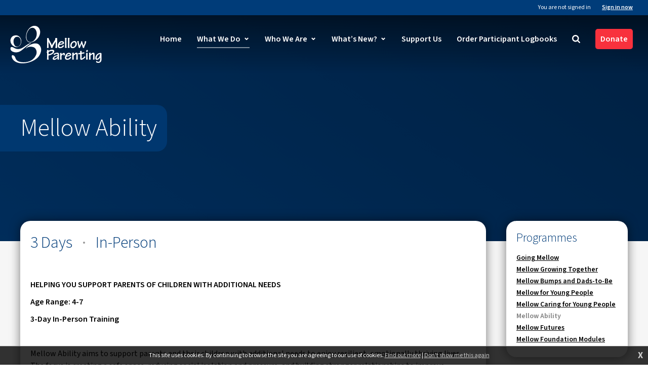

--- FILE ---
content_type: text/html; charset=UTF-8
request_url: https://www.mellowparenting.org/programmes/mellow-ability-4/
body_size: 3707
content:
<!DOCTYPE html>
<html>
<head>
<title>Mellow Ability | Training for Professionals | Mellow Parenting</title>
<meta http-equiv="Content-Type" content="text/html; charset=utf-8">
<meta name="viewport" content="width=device-width, initial-scale=1.0, maximum-scale=1.0">
<base href="https://www.mellowparenting.org/">
<link rel="preconnect" href="https://fonts.googleapis.com">
<link rel="preconnect" href="https://fonts.gstatic.com" crossorigin>
<link href="https://fonts.googleapis.com/css2?family=Source+Sans+3:ital,wght@0,200..900;1,200..900&amp;display=swap" rel="stylesheet">
<link rel="stylesheet" type="text/css" href="templates/mellow.max.css?1110">
<link rel="image_src" href="https://www.mellowparenting.org/siteimages/courses/resized/mellow-ability-ingredients-500.png">

<meta name="description" content="Mellow Ability helps you support parents of children with additional needs.">
<meta property="og:site_name" content="Mellow Parenting"><meta property="og:title" content="Training for Professionals | Mellow Ability"><meta property="og:image" content="https://www.mellowparenting.org/siteimages/courses/mellow-ability-ingredients.png"><meta property="og:description" content="Mellow Ability helps you support parents of children with additional needs.">
<!-- Google tag (gtag.js) -->
<script async src="https://www.googletagmanager.com/gtag/js?id=G-RTXGYMGZE2"></script>
<script>
  window.dataLayer = window.dataLayer || [];
  function gtag(){dataLayer.push(arguments);}
  gtag('js', new Date());

  gtag('config', 'G-RTXGYMGZE2');
</script>
</head>
<body onload="" class="page-content pf-programmes ">
<!--sphider_noindex-->
<div class="skipto"><a href="/programmes/mellow-ability-4/#menu" tabindex="0">Skip to menu</a>
<a href="/programmes/mellow-ability-4/#contentstart" tabindex="0">Skip to content</a></div>
<div id="msgwrap"><div id="msgbar" onclick="hidebar();" title="Click to close"><span id="message"></span></div></div>
<div id="topbar"><div id="topcont"></div></div>

<div class="topbar">You are not signed in <span class="divider"> </span><a href="account/">Sign in now</a></div>
<header>
<a href="./" class="logo"><span class="textlabel">Mellow Parenting</span></a>
<div id="menubutton"><div class="rowbar rowtop"></div><div class="rowbar"></div><div class="rowbar"></div><div class="rowbar rowbottom"></div></div>
<nav id="menu"><ul class="fl_menu fl_menucount8"><li id="menu_i_"><a href="./"><span class="menuwrap">Home</span></a></li><li id="menu_c_what-we-do" class="curparent"><a href="what-we-do/"><span class="menuwrap">What We Do</span></a><ul class="subcur"><li id="menu_c_programmes_1" class="current"><a href="programmes/"><span class="menuwrap">Training for Professionals</span></a></li><li id="menu_c_reflective-consultation_1"><a href="reflective-consultation/"><span class="menuwrap">Reflective Coaching &amp; Accreditation</span></a></li><li id="menu_c_international_1"><a href="international/"><span class="menuwrap">Around the World</span></a></li><li id="menu_c_mellow-events_1"><a href="mellow-events/"><span class="menuwrap">Mellow Events</span></a></li></ul></li><li id="menu_c_about"><a href="about/"><span class="menuwrap">Who We Are</span></a><ul><li id="menu_c_about-purpose_1"><a href="about-purpose/"><span class="menuwrap">Our Purpose</span></a></li><li id="menu_c_about-funders_1"><a href="about-funders/"><span class="menuwrap">Funders and Supporters</span></a></li><li id="menu_c_about-alliances_1"><a href="about-alliances/"><span class="menuwrap">Memberships and Alliances</span></a></li><li id="menu_c_about-team_1"><a href="about-team/"><span class="menuwrap">Meet the Mellow Team</span></a><ul><li id="menu_c_fair-work-first-policy_2"><a href="fair-work-first-policy/"><span class="menuwrap">Fair Work First Policy Statement</span></a></li></ul></li><li id="menu_c_about-board_1"><a href="about-board/"><span class="menuwrap">The Board</span></a></li><li id="menu_c_about-trainers_1"><a href="about-trainers/"><span class="menuwrap">Mellow Trainers</span></a></li><li id="menu_c_contact_1"><a href="contact/"><span class="menuwrap">Contact</span></a></li></ul></li><li id="menu_c_news-main"><a href="news-main/"><span class="menuwrap">What’s New?</span></a><ul><li id="menu_c_news_1"><a href="news/"><span class="menuwrap">Updates</span></a><ul><li id="menu_b_news_2"><a href="blogs/news/"><span class="menuwrap">Updates</span></a></li></ul></li><li id="menu_c_articles-stories_1"><a href="articles-stories/"><span class="menuwrap">Stories</span></a><ul><li id="menu_b_articles-stories_2"><a href="blogs/articles-stories/"><span class="menuwrap">Stories</span></a></li></ul></li><li id="menu_c_results_1"><a href="results/"><span class="menuwrap">Results</span></a></li><li id="menu_b_podcast_1"><a href="podcast/"><span class="menuwrap">Mellow Pod</span></a></li><li id="menu_c_about-newsletter_1"><a href="about-newsletter/"><span class="menuwrap">Monthly Newsletter</span></a></li></ul></li><li id="menu_c_about-support"><a href="about-support/"><span class="menuwrap">Support Us</span></a></li><li id="menu_c_programmes-logbooks"><a href="programmes-logbooks/"><span class="menuwrap">Order Participant Logbooks</span></a></li><li id="menu_c_search"><a href="search/"><span class="menuwrap">Search</span></a></li><li id="menu_e_37"><a href="https://checkout.justgiving.com/2imzl88jw2" target="_blank"><span class="menuwrap">Donate</span></a></li></ul></nav>
</header>
<div id="menubg"></div>
<!--/sphider_noindex-->
<div id="imgfade" class="hasfades" data-interval="5000" data-delay="0"><span class="wrapper"><span class="intro"><h1>Mellow Ability</h1></span></span></div>

<main id="contentstart"><div class="wrapper"><div class="lhs">
<div><h2>3 Days<span class="coursedivider bigdivider">•</span>In-Person</h2><p> </p>
<p><strong>HELPING YOU SUPPORT PARENTS OF CHILDREN WITH ADDITIONAL NEEDS</strong></p>
<p><strong>Age Range: 4-7</strong></p>
<p><strong>3-Day In-Person Training</strong></p>
<p><strong> </strong></p>
<p>Mellow Ability aims to support parents and their children with additional needs to enjoy resilient, emotionally thriving lives. The focus is creating a safe space, reducing social isolation and pressure, and building stronger relationships to improve children’s development.</p>
<p><a target="_blank" href="file-download/55/mellow-ability-service-leaflet.pdf" class="button">DOWNLOAD PROGRAMME LEAFLET</a></p>
<p> </p>
<p><strong>Who Can Deliver?</strong></p>
<p>Schools and services supporting parents and children within the community and have the resources to deliver an intensive 14-session group-based intervention. Mellow Ability is designed to support parents and their children with additional needs to enjoy resilient, emotionally thriving lives.</p>
<p>Practitioners will also be able to access Mellow’s Reflective Consultation and Evaluation Support to obtain Accreditation.</p>
<p> </p>
<p><strong>The Programme</strong></p>
<ul>
<li>Intensive Training to Deliver 14 Sessions</li>
<li>Group-Based Delivery</li>
<li>Building Healthy Relationships within a Safe Space for Children with Additional Needs</li>
<li>Focusing on the Early Transition to School</li>
</ul>
<p> </p>
<p><img class="cms_inplace" src="siteimages/courses/resized/mellow-ability-ingredients-500.png" alt="Mellow Ability Ingredients" width="500" srcset="siteimages/courses/resized/mellow-ability-ingredients-500.png 500w, siteimages/courses/resized/mellow-ability-ingredients-500@2x.png 1000w" sizes="100vw"></p>
<p> </p>
<p><strong>Training Outcomes</strong></p>
<ul>
<li>Coaching in Mellow’s Approach to Group Work</li>
<li>Learning from Peers Working with Families Impacted by Disability</li>
<li>Understanding Mellow Ability</li>
<li>Reinforcing Strength-Based Video Feedback Skills</li>
</ul>
<p> </p>
<p><strong>Participants’ Learning Outcomes</strong></p>
<ul>
<li>Sharing Experiences and Creating Bonds with Peers</li>
<li>Understanding Our Children as They Are</li>
<li>Building Hope and Promoting Proactivity</li>
<li>Shaping Our Children’s Future and Decreasing Social Isolation</li>
<li>Improved Parent-Child Relationship</li>
<li>Improved Responsive Caregiving</li>
</ul><h3>Book for this programme</h3><form method="post" action="programmes/mellow-ability-4/"><select name="dateid"><option value="0">--- Please choose a date ---</option><option value="71">February 24, 2026 – February 26, 2026,  - £1,375.00 per person</option></select><input type="submit" class="formsub" value="Continue"></form><p>If these dates are not suitable, <a href="contact/">get in touch</a>.</p></div><div class="fl_rsslinks"></div></div><div class="rhs"><div class="rhsbox boxsection"><h4>Programmes</h4><ul><li><a href="programmes/going-mellow-1/" class="course">Going Mellow</a></li><li><a href="programmes/mellow-growing-together-10/" class="course">Mellow Growing Together</a></li><li><a href="programmes/mellow-bumps-and-dads-to-be-2/" class="course">Mellow Bumps and Dads-to-Be</a></li><li><a href="programmes/mellow-for-young-people-6/" class="course">Mellow for Young People</a></li><li><a href="programmes/mellow-caring-for-young-people-11/" class="course">Mellow Caring for Young People</a></li><li class="current"><a href="programmes/mellow-ability-4/" class="course">Mellow Ability</a></li><li><a href="programmes/mellow-futures-5/" class="course">Mellow Futures</a></li><li><a href="programmes/mellow-foundation-modules-7/" class="course">Mellow Foundation Modules</a></li></ul></div><div class="rhsbox"><h4>Find Out More</h4>
<p><a target="_blank" href="https://www.mellowparenting.org/file-download/57/about-mellow.pdf" class="button">ABOUT MELLOW</a></p>
<p><a target="_blank" href="https://www.mellowparenting.org/file-download/56/our-programmes.pdf" class="button">OUR PROGRAMMES</a></p></div><div class="rhsbox"><h4>Order Participants’ Logbooks</h4>
<p><a href="programmes-logbooks/" class="button">ORDER FORM</a></p></div></div></div></main>
<!--sphider_noindex-->
<footer>
<p><a href="privacy/">Privacy Policy</a><span class="divider"> • </span><a href="cookies/">Cookies Policy</a><span class="divider"> • </span><a href="accounts/">Annual Accounts</a></p>
<p>Mellow Parenting, Unit 4, 6 Harmony Row, Glasgow G51 3BA</p>
<p>Telephone +44 (0)141 445 6066<span class="divider"> • </span>Email <a href="mailto:enquiries@mellowparenting.org">enquiries@mellowparenting.org</a></p>
<p> </p>
<p>© 2025 Mellow Parenting</p>
<p>Mellow Parenting Limited, registered in Scotland, no SC349127</p>
<p>Scottish Charitable Registration SC037384</p>
<p><a href="https://www.fuzzylime.co.uk/" target="_blank">Responsive website design and development by fuzzylime</a></p>
</footer>
<img src="gfx/fl_loading.svg" alt="Loading" id="fl_loading">
<div id="searchscreen"><div id="searchclose"></div><form method="get" action="search/" id="searchbox"><input type="text" id="searchtext" class="st" name="q" placeholder="Search this site …"><input type="submit" class="sg" value=""></form></div>
<script>function doextra(){Asset.javascript('scripting/mellow.js');}</script><script async src="https://www.mellowparenting.org/scripting/mootools.js?0626"></script><script>function showmsg(m){setTimeout(function(){showmsg(m)},500)}function chkmooready(){if(window.MooTools)doready(); else setTimeout(chkmooready,100)}chkmooready();function doready(){Asset.javascript('https://www.mellowparenting.org/scripting/cmsplus_frontend.js?0308');if(typeof doextra=='function'){function chkcmsready(){if(typeof showmorecookieinfo == 'function')doextra();else setTimeout(chkcmsready,100)}chkcmsready()}}</script><script src="https://challenges.cloudflare.com/turnstile/v0/api.js" async defer></script>

<!--/sphider_noindex-->
<div id="cookieinfo"></div>
</body>
</html>


--- FILE ---
content_type: text/css
request_url: https://www.mellowparenting.org/templates/mellow.max.css?1110
body_size: 6712
content:
body{margin:0;padding:0;}
img{border:0;}
.fl_menu{list-style:none;margin:0;padding:0;}
.cms_imgleft{margin:3px 5px 5px 0;float:left;border:1px solid #000;}
.cms_imgright{margin:3px 0 5px 5px;float:right;border:1px solid #000;}
h1{margin:0;font-size:28pt;line-height:30pt;}
h2{font-size:20pt;line-height:24pt;}
h2, h3{margin:0 0 5px 0;}
.clear{clear:both;}
.gallthumbnail{float:left;border:2px solid #666;margin-right:5px;margin-bottom:5px;}
.fl_blogpostavatar{float:right;border:2px solid #666;margin:0 0 5px 5px;}
.fl_commentavatar{float:left;border:2px solid #666;margin:0 5px 0 0;}
.fl_commentname{display:block;margin-left:80px;text-transform:uppercase;margin-bottom:5px;font-size:8pt;}
.fl_commentmessage{display:block;margin-left:80px;}
.fl_gtname{display:block;text-transform:uppercase;margin-bottom:5px;font-size:8pt;}
.fl_gtmessage{display:block;}
.fl_blogpost1, .fl_blogpost2{border-bottom:1px solid #eee;padding-bottom:5px;margin-bottom:5px;}
.fl_postinfo{text-transform:uppercase;margin:-10px 0 5px;font-size:10px;}
.fl_blogfooter{clear:both;}
.fl_comment1{display:block;padding:5px;margin-top:5px;}
.fl_comment2{display:block;padding:5px;background-color:#eee;margin-top:5px;}
.fl_commclear{display:block;clear:both;}
#fl_commsbox, #fl_tracksbox{clear:both;padding-top:15px;}
.fl_bigpic{border:2px solid #666;}
.fl_bigcaption{margin-top:10px;}
.fl_rssentry{clear:both;}
.fl_rssimg{float:right;display:block;border:2px solid #666;margin:0 0 5px 5px;}
.fl_rsstitle{font-size:18pt;line-height:24pt;font-weight:bold;}
.fl_rssby{text-transform:uppercase;margin-bottom:5px;font-size:8pt;}
.fl_gallpreview1{margin-bottom:10px;padding:5px;clear:both;}
.fl_gallpreview2{margin-bottom:10px;background-color:#eee;padding:5px;clear:both;}
.fl_gallpreview1 img, .fl_gallpreview2 img{float:left;border:2px solid #666;}
.fl_galllink, .fl_galltext{display:block;margin-left:110px;}
td.fl_label{display:block;width:100px;}
.fl_mailform textarea{width:400px;height:200px;}
.fl_votebar{background-color:#fff;height:10px;}
input.fl_regform{width:100px;}
.fl_postingform{display:none;}
.fl_postingform textarea{height:100px;}
.fl_rsslinks{display:none;}
.fl_rating{float:right;text-align:right;}
#msgwrap{position:fixed;top:150px;left:50%;text-align:center;z-index:99;}
#msgbar{position:relative;color:#fff;border-width:3px;border-style:solid;padding:15px;font-size:28px;line-height:40px;width:300px;left:-168px;display:none;font-family:"Lucida Sans","Lucida Grande", Lucida, Tahoma, Verdana, Arial, Helvetica, sans-serif;cursor:default;}
#msgbar a{color:#fff;}
#topbar{display:none;position:fixed;z-index:99;background-color:#4ad;color:#fff;top:0;left:0;width:100%;font-size:12px;border-bottom:3px solid #079;text-align:center;}
#topbar a{color:#fff;}
#topcont{padding:10px;}
input, textarea{border:1px solid;padding:3px;background-color:#fff;border-color:#000;font-family:Verdana, Arial, Helvetica, sans-serif;font-size:12px;}
textarea{width:300px;height:150px;}
input:hover, input:focus, textarea:hover, textarea:focus{background-color:#eee;}
.fl_later{float:left;}
.fl_earlier{float:right;}
.flmsg_alert{background-color:#4ad;border-color:#079;}
.flmsg_error{background-color:#900;border-color:#600;}
.flmsg_success{background-color:#096;border-color:#066;}
.flmsg_generic{background-color:#666;border-color:#999;}
#fl_commsbox{margin:5px;padding:5px;border:1px dotted #333;background-color:#eee;}
#fl_gallwrap{position:fixed;top:0;left:0;margin:0;padding:0;width:100%;height:100%;display:none;font:11px Arial, Helvetica, sans-serif;line-height:20px;color:#333;text-align:left;}
#fl_gallcover{position:fixed;width:100%;height:100%;top:0;left:0;margin:0;padding:0;background-color:#000;opacity:0.8;filter:alpha(opacity=80);}
#fl_gallbox{position:relative;top:5%;margin:0 auto;background-color:#fff;padding:10px;width:100px;height:100px;}
#fl_gallpic{display:block;margin:0 auto;position:relative;top:35%;}
#fl_gallbelowpic{clear:both;display:none;padding:5px 10px 10px;margin:0 -10px;background-color:#fff;overflow:hidden;}
#fl_gallwrap a{color:#666;text-decoration:none;}
#fl_gallwrap a:hover{color:#444;}
#fl_gallprevnext{background:url('../scripting/blank.gif');position:relative;}
#fl_gallprev{position:absolute;z-index:50;}
#fl_gallnext{text-align:right;position:absolute;z-index:50;right:0;}
#fl_gallclose, #fl_gallslide{clear:right;float:right;}
a#fl_gallprev:hover, a#fl_gallnext:hover, a#fl_gallclose:hover{border-width:0;}
#fl_gallprev img, #fl_gallnext img{visibility:hidden;padding-top:50px;}
#fl_gallprev:hover img, #fl_gallnext:hover img{visibility:visible;}


:root {
	--mp-body: #000;
	--mp-red: #f8313d;
	--mp-blue: #003c79;
	--mp-dkgrey: #222;
	--mp-ltgrey: #eee;
}

* { margin: 0; padding: 0; border: 0; outline: none; }
html, body { min-height: 100%; background: #fff; color: var(--mp-body); font: 16px/24px 'Source Sans 3', sans-serif; }
p { margin: 10px 0; }
ul, ol { margin: 10px 20px; }
a { color: var(--mp-red); }
a:hover { text-decoration: none; opacity: 0.5; }
b, strong { font-weight: 600; }
img { max-width: 100%; height: auto!important; }

h1, h2, h3, h4 { margin: 15px 0; font-weight: 300; color: var(--mp-blue); position: relative; }
h1 { font-size: 48px; line-height: 52px; }
h2 { font-size: 32px; line-height: 36px; }
h3 { font-size: 28px; line-height: 32px; }
h4 { font-size: 24px; line-height: 28px; }
h1 b, h2 b, h3 b, h4 b, h1 strong, h2 strong, h3 strong, h4 strong { font-weight: 300; }
.textlabel { position: absolute; margin-left: -9999px; }
h1:empty { display: none; }

.skipto a { position: absolute; margin-left: -9999px; top: auto; width: 1px; height: 1px; overflow: hidden; color: #fff!important; padding: 10px; background: var(--mp-red); }
.skipto a:focus { margin-left: 0; width: auto; height: auto; }

.wrapper { display: block; max-width: 1200px; margin: 0 auto; padding: 0 30px; position: relative; }
.divider { display: inline-block; width: 40px; color: #999; }

.topbar { background: var(--mp-blue); color: #fff!important; text-align: right; padding: 0 30px; font-size: 12px; line-height: 30px; position: relative; z-index: 51; }
.topbar a { color: #fff; font-weight: 600; }
.topbar .divider { width: 20px; }

header { position: absolute; left: 0; right: 0; z-index: 50; background: linear-gradient(to bottom, rgba(0,0,0,0.5),rgba(0,0,0,0)); padding: 20px; transition: padding 0.5s; }
header:before { position: absolute; left: 0; right: 0; top: 0; bottom: 0; background: #000; opacity: 0; transition: all 0.5s; content: ''; }
.logo { width: 181px; height: 75px; background: url('../gfx/mp-white.svg') no-repeat center; background-size: contain; display: inline-block; vertical-align: top; position: relative; z-index: 10; transition: all 0.5s; }
.logo:hover { opacity: 1; }

#menu { position: absolute; bottom: 48px; right: 30px; transition: bottom 0.5s; }

.scrolled header { position: fixed; top: 0; padding: 10px 20px; }
.scrolled header:before { opacity: 0.5; }
.scrolled .logo { width: 120px; height: 50px; }
.scrolled #menu { bottom: 14px; }

.fl_menu { margin: 0; list-style: none; }
.fl_menu li, .fl_menu a { display: inline-block; position: relative; vertical-align: top; }
.fl_menu a { font-size: 16px; line-height: 40px; margin: 0 15px; text-decoration: none; color: #fff; font-weight: 600; }

.fl_menu ul { position: absolute; background: rgba(0,0,0,0.8); margin: 0; z-index: 20; top: 40px; max-height: 0; right: 15px; width: 200px; overflow: hidden; transition-duration: 0.25s; transition-property: max-height; text-align: right; box-sizing: border-box; }
.fl_menu ul li, .fl_menu ul a { display: block; margin: 0; padding: 0; }
.fl_menu ul a { font-size: 14px; line-height: 20px; padding: 5px 10px; }
.fl_menu ul.size { -webkit-transition: none; transition: none; opacity: 0; }
.fl_menu li:hover ul { max-height: 500px; }
.fl_menu ul ul { display: none!important; }
.fl_menu>ul>li:first-child { padding-top: 10px; }

.fl_menu>li.current:after, .fl_menu>li.curparent:after, .fl_menu>li.curhighparent:after { content: ''; position: absolute; bottom: 2px; left: 15px; right: 15px; height: 2px; background: #fff; opacity: 0.5; }
.fl_menu>li.hassubmenu>a:after { content: '\2304'; position: relative; top: -3px; margin-left: 5px; }
#menu_c_search a { background: url('../gfx/magnify-white.svg') no-repeat center; width: 16px; overflow: hidden; background-size: contain; }
#menu_c_search a span.menuwrap { opacity: 0; }
#menu_c_search:after, #menu_b_news_1 { display: none!important; }
#menu_e_37 a { margin-right: 0; margin-right: 0; background: var(--mp-red); padding: 0 10px; border-radius: 5px; }

#imgfade { background: var(--mp-blue) linear-gradient(35deg, rgba(0,0,0,0.25),rgba(0,0,0,0.45)); height: 500px; max-height: calc(80vh - 130px); min-height: 250px; position: relative; overflow: hidden; }
.page-front #imgfade { height: 600px; min-height: 400px; }
.fadeimg { position: absolute; top: 0; bottom: 0; left: 0; right: 0; background-size: cover; background-position: center; }
.hasfades>div { display: none; }
.hasfades>div:first-child { display: block; }
.hasfades.fadejs .fadeimg { display: block; opacity: 0; transition: opacity 1s; }
.hasfades.fadejs .fadeimg.showimg { opacity: 1; }

span.wrapper { position: static; }
.intro { position: absolute; top: 50%; transform: translateY(-50%); max-width: 600px; background: rgba(0,60,121,0.75); border-radius: 0 20px 20px 0; margin-left: -2000px; padding: 20px 0 20px 2000px; }
.intro h1 { color: #fff; display: block; margin: 0; padding-right: 20px; }
.intro p { color: #fff; font-size: 24px; line-height: 28px; margin: 10px 0; padding-right: 20px; }
.intro p:last-child { margin-bottom: 0; }
.page-front intro h1 { margin: 0; }

main { display: block; background: #f6f6f6; z-index: 10; }
.lhs { width: calc(100% - 280px); display: inline-block; vertical-align: top; background: #fff; box-shadow: 0 0 20px rgba(0,0,0,0.5); margin-right: 40px; box-sizing: border-box; padding: 10px 20px; margin-top: -40px; min-height: 300px; position: relative; z-index: 10; border-radius: 20px; }
.hasboxes .lhs { background: transparent; box-shadow: none; padding: 0; border-radius: 0; }
.rhs { width: 240px; display: inline-block; vertical-align: top; margin-top: -40px; 	position: relative; z-index: 10;  }
.norhs .rhs { display: none; }
.rhsbox { box-shadow: 0 0 20px rgba(0,0,0,0.5); padding: 10px 20px; font-size: 14px; line-height: 20px; border-radius: 20px; background: #fff; margin-top: 40px; }
.rhsbox:first-child { margin-top: 0; }
.rhsbox a.button { display: block; margin: 0 auto 10px; }
.rhsbox h4 { margin: 10px 0; }
.cms_imgleft { max-width: 300px; border: 0; margin: 3px 10px 10px 0; float: left; }
.cms_imgright { max-width: 300px; border: 0; margin: 3px 0 10px 10px; float: right; }
.cms_inplace { display: block; margin: 20px auto; }
main li { margin-top: 3px; }
main ul { list-style: none; }
main ul li:before { color: var(--mp-blue); content: "\2022"; position: absolute; font-size: 14px; line-height: 18px; margin: 4px 0 0 -18px; }
blockquote { margin: 20px; padding: 10px 20px; background: var(--mp-red); color: #fff; }
.url { text-align: right; font-size: 0.8em; }

.page-front main { background: var(--mp-blue); }
.page-front .lhs, .norhs .lhs { width: auto; display: block; background: transparent; box-shadow: none; margin: 0; padding: 0; border-radius: 0; }
.norhs .lhs { padding-top: 10px; }

.fronttop { position: relative; }
.fronttop:before { content: ''; background: #f6f6f6; position: absolute; top: 80px; left: 0; right: 0; bottom: 0; box-shadow: 0 0 0 100vmax #f6f6f6; clip-path: inset(0 -100vmax); }
.frontboxes, .courses { display: grid; grid-template-columns: 1fr 1fr 1fr; gap: 30px; margin-top: -80px; position: relative; top: 40px; }
.courses { margin-top: 40px; position: static; }
.frontboxes>a, .frontboxes>div.frontbox, .courses a { display: block; background: #fff; box-shadow: 0 0 20px rgba(0,0,0,0.5); text-decoration: none; padding: 20px; color: var(--mp-body); transition: transform 0.5s; border-radius: 10px; text-align: center; overflow: hidden; }
.frontboxes>a:hover, .frontboxes>div.frontbox:hover, .courses a:hover { transform: scale3d(1.02,1.02,1); opacity: 1; }
.frontboxes>a .frontpic, .frontboxes>div.frontbox .frontpic, .courses a .courseimage { margin: -20px -20px 0; padding-bottom: 70%; background: var(--mp-dkgrey); background-position: center; background-size: cover; }
.frontboxes span.button { margin-top: 0; }
.courses a h5 { font-size: 16px; line-height: 24px; margin-top: -5px; }
span.coursedivider { color: #999; margin: 20px; }
.courses a { font-size: 14px; line-height: 22px; }
h2 span.coursedivider { font-size: 0.6em; position: relative; top: -5px; }

.frontnews { padding: 120px 0 40px; margin-top: -60px; text-align: center; }
.frontnews h2 { color: #fff; text-align: left; }

.blogposts { display: grid; grid-template-columns: 1fr 1fr 1fr; gap: 40px; }
.blogposts a { display: block; background: #fff; box-shadow: 0 0 20px rgba(0,0,0,0.5); text-decoration: none; padding-bottom: 10px; border-radius: 20px; overflow: hidden; text-align: left; }
.blogposts a:hover { opacity: 1; transform: scale3d(1.02,1.02,1); }
.blogposts a .newsimage { padding-bottom: 65%; background: var(--mp-red); background-position: center; background-size: cover; }
.blogposts a .newsimage.genericimage { background-image: url('../gfx/mp-white-icon.svg'); background-size: auto 50%; background-repeat: no-repeat; }
.blogposts a p { margin: 10px 20px; color: var(--mp-body); }
.blogposts a p.newshead { color: var(--mp-red); text-decoration: underline; font-weight: 600; }
.blogposts a p.newshead:hover { text-decoration: none; opacity: 0.5; }
.blogposts a p b { color: var(--mp-blue); }
.page-front .blogposts { grid-template-columns: 1fr 1fr 1fr 1fr; margin-bottom: 20px; }
.page-front .blogposts a { border-radius: 10px; }
.fl_postinfo { margin: 5px 0; font-size: 12px; }
.fl_pagelinks a { margin-bottom: 10px; }

.fl_blogintro, .fl_blogpost1, .fl_blogpost2 { margin-bottom: 20px; padding-bottom: 20px; border-bottom: 1px solid #eee; }

.grid { display: grid; grid-template-columns: 1fr 1fr 1fr; gap: 30px; }
.griditem img.cms_inplace { margin-top: 0; display: block; }
.griditem p:first-child { margin-top: 0; }

.questiontitle { background: var(--mp-red); color: #fff!important; padding: 10px 40px 10px 10px; margin: 0; font-size: 20px; line-height: 24px; position: relative; cursor: pointer; text-align: left; margin-top: 5px; }
.faqsect { margin: 20px 0; }
.faqjs .questiontitle:after { content: '\25bc'; position: absolute; right: 10px; font-size: 0.6em; top: 50%; margin-top: -12px; color: #fff; transform: rotate(-90deg); transition: transform 0.25s; }
.faqjs.faqshown .questiontitle:after { transform: rotate(0); }
.questiontitle:hover { opacity: 0.5; color: #fff!important; }
.questionanswer { padding: 0 20px; background: var(--mp-ltgrey); box-sizing: border-box; position: relative; border-bottom: 1px solid var(--mp-red); }
.questionanswer h2, .questionanswer h3, .questionanswer h4 { text-align: left; margin: 10px 0; }
.questionanswer>*:first-child { margin-top: 0; padding-top: 20px; }
.questionanswer>blockquote:first-child { margin-top: 20px; padding-top: 10px; }
.questionanswer>blockquote:last-child { margin-bottom: 20px; padding-bottom: 10px; }
.questionanswer>p:first-of-type { margin-top: 0; }
.questionanswer>*:last-child { margin-bottom: 0; padding-bottom: 20px; }
.questionanswer { transition: 0.25s max-height; overflow: hidden; }
.faq .questionanswer { max-height: 0!important; }
.faqshown .faqa { max-height: 1000px; }
.questionanswer.notrans { transition:none; }
.questionanswer.answershown { max-height: 4000px!important; }
.questionanswer iframe { width: 100%!important; height: 300px!important; }

.subpages { display: grid; grid-template-columns: 1fr 1fr 1fr; gap: 15px; grid-auto-rows: minmax(100px, max-content); margin: 20px 0 10px; }
.subpages a { display: flex; background: var(--mp-red) linear-gradient(40deg,rgba(0,0,0,0.15),rgba(0,0,0,0)); color: #fff; font-size: 18px; line-height: 24px; justify-content: center; text-decoration: none; padding: 15px; align-items: center; text-align: center; font-weight: 300; color: #fff; border-radius: 10px; }
.subpages a:hover { opacity: 1; }
.subpages a h4 { margin: 0; display: inline; background: transparent; font-size: inherit; line-height: important; color: inherit; }
.subpages a:hover span, .subpages a:hover h4 { transform: scale3d(0.95,0.95,1); }

.lhs>div:first-child>div.subpages:first-child { margin-top: 10px; }

.boxsection ul { margin: 15px 0; }
.boxsection ul li:before { display: none; }
.boxsection ul ul { margin: 5px 10px; }
.boxsection a { font-weight: 600; color: var(--mp-grey); }
.boxsection li.current>a { opacity: 0.5!important; cursor: default; text-decoration: none; }

.accountheader { font-weight: 600; }

footer { text-align: center; padding: 75px 20px 55px; color: #fff; background: var(--mp-dkgrey); font-size: 12px; line-height: 16px; margin-top: -40px; }
footer p a { color: #fff; }
footer p { margin: 5px 0; }
.page-front footer { padding: 55px 20px; margin-top: 0; }

#searchscreen { position: fixed; top: 0; left: 0; right: 0; bottom: 0; z-index: 60; background: rgba(255,255,255,0.8); text-align: center; display: none; }
#searchclose { position: fixed; top: 30px; right: 30px; width: 40px; height: 40px; background: var(--mp-red) url('../gfx/search-close.svg') no-repeat center; background-size: 18px auto; cursor: pointer; transition: opacity 0.25s; border-radius: 50%; }
#searchscreen form { position: absolute; top: 50%; left: 0; right: 0; height: 60px; margin: -30px 160px 0 100px; }
#searchscreen input { -webkit-appearance: none; border-radius: 0; }
#searchscreen input.st { position: absolute; width: 100%; left: 0; border: 0; box-sizing: border-box; height: 60px; padding: 0 20px; font: 18px "Source Sans 3", sans-serif; border-radius: 30px 0 0 30px; }
#searchscreen input.sg { position: absolute; width: 60px; height: 60px; box-sizing: border-box; right: 0; margin-right: -60px; background: var(--mp-red) url('../gfx/magnify-white.svg') no-repeat center left 17px; cursor: pointer; border: 0; background-size: auto 24px; transition: opacity 0.25s; border-radius: 0 50% 50% 0; }
#searchscreen input.sg:hover, #searchclose:hover { opacity: 0.5; }

#common_report { padding: 14px 0 15px; font-style: italic; }


form label { display: block; font-weight: 600; font-size: 12px; line-height: 17px; text-transform: uppercase; margin: 10px 0 2px; color: #666; }
input, textarea { -webkit-appearance: none; border-radius: 0; }
input.checkbox, input.button { border: 0; width: auto; display: inline; background: transparent; -webkit-appearance: checkbox; height: auto; margin-right: 5px; }
input[type=radio] { -webkit-appearance: radio; }
label .reqd { margin-left: 5px; }
input, textarea, .fl_mailform textarea, select { background: #eee; border: 0; font: 14px/20px "Source Sans 3", sans-serif; color: #333; width: 100%; display: block; padding: 10px; box-sizing: border-box; border-radius: 3px; }
input, select { height: 40px; }
input:hover, textarea:hover, select:hover { background: #eee; color: #333; }
input:focus, textarea:focus, select:focus { background: #eee; color: var(--mp-body); }
#card-element { background: #eee; padding: 5px; border-radius: 2px; }

#cf-turnstile { margin-top: 5px; }
input.emailsub, input.passsub, input.commentsub, input.formsub, input.votesub, a.button, span.button { display: block; width: auto; height: auto; margin: 10px 5px 10px 0; padding: 8px 20px; color: #fff!important; border: 0; background: var(--mp-red); border-radius: 20px; cursor: pointer; text-decoration: none; text-align: center; text-transform: uppercase; font-size: 14px; font-weight: bold; line-height: 24px; }
input.emailsub:hover, input.passsub:hover, input.commentsub:hover, input.formsub:hover, a.button:hover, input.emailsub:focus, input.passsub:focus, input.commentsub:focus, input.formsub:focus, a.button:focus, input.votesub:hover, input.votesub:focus, span.button:hover, span.button:focus { opacity: 0.5; color: #fff!important; }
input.emailsub:active, input.passsub:active, input.commentsub:active, input.formsub:active, input.votesub:active, a.button:active, span.button:active { position: relative; top: 2px; }
a.button, span.button { display: inline-block; margin: 10px auto 0; }
.fl_mailform { margin: 15px 0; }

#fl_loading { display: none; position: fixed; top: 10px; right: 10px; background: #fff; padding: 3px; border: 1px solid #ccc; z-index: 150; width: 32px; z-index: 99; }
#cookiebar { font-size: 12px; line-height: 16px; }
#cookiebar a { display: inline-block; }
#msgbar { font-family: "Source Sans 3", sans-serif; }
.err, .reqd { font-weight: 600; color: var(--mp-red); }

#caro_start input, #caro_start select { margin-top: 2px; }
#caro_start label, #caro_playing, #caro_url { display: none; }
#caro_playing, #caro_live { margin: 0 60px; position: relative; }
#caro_wrap { height: 0; padding-bottom: 56.25%; position: relative; margin: 10px 0; }
#caro_video { position: absolute; top: 0; bottom: 0; left: 0; right: 0; width: 100%; height: 100%; }
.logbuttons { position: absolute; top: 0; left: -60px; width: 50px; opacity: 0.1; pointer-events: none; }
.logbuttons:nth-child(2) { left: auto; right: -60px; }
.logbuttons.lbenabled { opacity: 1; pointer-events: auto; }

.logbutton { display: block; width: 50px; height: 50px; background: #eee; margin-bottom: 5px; text-align: center; line-height: 50px; cursor: pointer; font-weight: 600; border-radius: 2px; }
.logbutton:active { background: var(--mp-red); color: #fff; }

#caro_livebuttons { text-align: center; }
#caro_livetime { font-size: 72px; font-weight: 600; line-height: 72px; }
.livebutton { display: inline-block; width: 80px; height: 40px; line-height: 40px; margin: 5px; background: #eee; cursor: pointer; font-weight: 600; border-radius: 2px; }
.livebutton:active { background: var(--mp-red); color: #fff; }
input#caro_done { margin: 10px auto; }

.resultsummary { display: grid; gap: 10px; grid-template-columns: 1fr 1fr 1fr; margin-top: 20px; }
.summarybox { background: #f6f6f6; padding: 10px; text-align: center; }
.summarykey { font-size: 36px; line-height: 36px; border-bottom: 1px solid #eee; padding-bottom: 10px; margin-bottom: 10px; font-weight: 600; }
.startover { margin-top: 20px; padding-top: 10px; border-top: 1px solid #eee; }

table.caro { width: 100%; border-collapse: collapse; }
table.caro thead { font-weight: 600; background: var(--mp-blue); color: #fff; }
table.caro td { padding: 3px; text-align: center; }
table.intervals td:first-child, table.reportresults td, table.projects td, table.caro td { text-align: left; }
table.reportresults td:last-child, table.projects td:last-child, table.currentusers td:last-child { text-align: right; }

table.caro tbody { font-size: 0.8em; }
table.caro tbody tr { border-bottom: 1px solid #eee; }
table.caro tbody tr:nth-child(2n+0) { background: #f6f6f6; }
table.caro tbody tr:hover { background: #eee; }
table.addusers tbody tr { background: #fff!important; }

#caro_localwrap { height: 200px; position: relative; background: #f6f6f6; cursor: pointer; }
#caro_localwrap:active { background: var(--mp-red); }
#caro_localwrap span { position: absolute; top: 50%; left: 20px; right: 20px; text-align: center; transform: translateY(-50%); color: var(--mp-red); font-weight: 600; }
#caro_localwrap:active span { color: #fff; }
#caro_localwrap input { opacity: 0; position: absolute; top: 0; left: 0; right: 0; bottom: 0; z-index: 10; width: 100%; height: 100%; }

.memberarea .download { display: block; margin-top: 20px; padding-top: 20px; padding-left: 220px; min-height: 200px; position: relative; }
.memberarea .download:before, .memberarea .download:last-of-type:after { position: absolute; top: 0; left: 0; right: 0; background:#eee; content: ''; height: 1px; }
.memberarea .download:last-of-type { padding-bottom: 20px;}
.memberarea .download:last-of-type:after { top: auto; bottom: 0; }

.memberarea .downloadvideo { padding-left: 0; }
.memberarea .downloadimage { background: var(--mp-ltgrey) url('../gfx/mp-colour-icon.svg') no-repeat center; background-size: auto 30%; position: absolute; left: 0; width: 200px; height: 200px; }
.memberarea .downloadimage.hasthumb { background-image: none; background-size: contain; }

.memberarea .vidwrap { position: relative; height: 0; padding-bottom: 56.25%; }
.memberarea .vidwrap iframe { position: absolute; top: 0; bottom: 0; left: 0; right: 0; width: 100%; height: 100%; }
.memberarea .downloadtitle { display: block; font-weight: 600; }
.memberarea h4.downloadtitle { margin: 10px 0; }
.memberarea .downloadinfo { margin: 5px 0 0; font-size: 0.8em; line-height: 1.4em; }
.memberarea .downloadimage span { position: absolute; top: 2px; left: 2px; bottom: 2px; right: 2px; background-size: contain; background-repeat: no-repeat; background-position: center; }
input.readonly { cursor: not-allowed; opacity: 0.6; }

a, span.button, input, .subpages a span, .subpages a h4, .blogposts a h4, #caro_localwrap, #caro_localwrap span, tr, .logbuttons, .blogposts a p.newshead, .questiontitle, div.frontbox { transition-duration: 0.25s; transition-property: transform, opacity, background-color, color; }

@media all and (max-width: 1169px) {
	.grid { grid-template-columns: 1fr 1fr; }
}
@media all and (max-width: 1119px) {
	body { min-width: 320px; -webkit-text-size-adjust: none; }
	.cms_imgleft, .cms_imgright { max-width: 250px; }
	
}
@media all and (max-width: 979px) {
	.lhs { width: auto; display: block; margin-right: 0; }
	.rhs { margin-top: 30px; width: auto; display: block; }
	.rhs:empty { display: none; }
	.cms_imgleft, .cms_imgright { max-width: 300px; }
	.grid { grid-template-columns: 1fr 1fr 1fr; }
	.fl_menu a { margin: 0 10px; }
}
@media all and (max-width: 939px) {

	#menubutton { position: absolute; top: 35px; right: 20px; width: 40px; height: 40px; cursor: pointer; z-index: 20; transition: top 0.5s; }
	#menubutton:active { opacity: 0.6; }
	#menubutton .rowbar { position: absolute; top: 19px; left: 11px; width: 18px; height: 3px; background: #fff; border-radius: 2px; transition: all 0.5s; }
	#menubutton .rowtop { top: 13px; }
	#menubutton .rowbottom { top: 25px; }
	
	.scrolled #menubutton { top: 20px; }
	
	body.menublock .rowtop, body.menublock .rowbottom { opacity: 0; }
	body.menublock .rowbar:nth-of-type(2) { transform: rotate(-45deg); }
	body.menublock .rowbar:nth-of-type(3) { transform: rotate(45deg); }

	#menu { position: fixed; top: 0; left: 0; bottom: 0!important; width: 243px; z-index: 42; height: auto; right: auto; overflow: auto; padding: 0; margin: 0; -webkit-overflow-scrolling: touch; background: rgba(0,60,121,0.9); -webkit-transform: translate3d(-100%, 0, 0); -ms-transform: translate3d(-100%, 0, 0); transform: translate3d(-100%, 0, 0); max-width: none; }
	#menu.menublock { -webkit-transform: translate3d(0, 0, 0); -ms-transform: translate3d(0, 0, 0); transform: translate3d(0, 0, 0); border-right: 1px solid #333; }
	#menubg { -webkit-transition-duration: 0.2s; transition-duration: 0.2s; -webkit-transition-property: background; transition-property: background; }
	body.menublock #menubg { position: fixed; top: 0; left: 0; right: 0; bottom: -70px; z-index: 41; background: rgba(255,255,255,0.7); }
	.fl_menu { margin-left: 0; float: none; padding: 30px 0 0; position: static; }
	.fl_menu li, .fl_menu a { display: block!important; width: auto!important; float: none; border: 0; }
	.fl_menu>li:before { display: none; }
	.fl_menu>li>a { padding: 10px 0!important; margin: 0; text-align: center!important; line-height: 24px!important; }
	.fl_menu>li { border-bottom: 1px solid #333!important; margin: 0 10px!important; padding: 0; }
	.fl_menu>li:first-of-type { border-top: 1px solid #333; }
	#menu.menutrans { transition: transform 0.5s; }
	#menu_c_search a { background-size: auto 16px; }
	#menu_e_37 a { border-radius: 0; }

    .fl_menu ul { position: relative; width: auto; margin: 0 0 5px; padding: 0!important; background: none; top: 0!important; max-height: 2000px!important; width: auto!important; left: 0; right: 0; border: 0; text-align: left; transform: none; }
    .fl_menu ul, .fl_menu li:hover ul, .fl_menu li.hovered ul { display: none!important; }
	.fl_menu ul li { background: transparent; border: 0!important; }
	.fl_menu ul a { text-align: center; border: 0!important; background: transparent; }
	.fl_menu li.hassubmenu>a:before { content: "\25BC"; transform: rotate(-90deg); transition: transform 0.25s; }
	.fl_menu li.expanded>a:before { transform: rotate(0); }
	.fl_menu ul.tapped, .fl_menu li:hover ul.tapped, .fl_menu li.hovered ul.tapped { display: block!important; }

	.fl_menu>li a:before { position: absolute; right: 10px; color: var(--mp-grey); font-size: 0.6em; margin: 0; }
	.fl_menu li.hassubmenu>a:after, .fl_menu>li:after { display: none; }
}
@media all and (max-width: 899px) {
	.cms_imgleft, .cms_imgright { max-width: 250px; }
	.frontboxes, .courses { grid-template-columns: 1fr 1fr; }
	.page-front .blogposts { grid-template-columns: 1fr 1fr 1fr; }
	.page-front .blogposts a:nth-of-type(4) { display: none; }
}
@media all and (max-width: 819px) {
	.grid { grid-template-columns: 1fr 1fr; }
}
@media all and (max-width: 739px) {
	.cms_imgleft, .cms_imgright { max-width: 200px; }
	.blogposts, .page-front .blogposts { grid-template-columns: 1fr 1fr; }
	.page-front .blogposts a:nth-of-type(4) { display: block; }

	header { padding: 15px 30px; }
	.logo { width: 120px; height: 50px; }
	#menubutton { top: 20px; }

	h1 { font-size: 32px; line-height: 36px; }
	h2 { font-size: 28px; line-height: 32px; }
	h3 { font-size: 24px; line-height: 28px; }
	h4 { font-size: 20px; line-height: 24px; }
	body { font-size: 14px; line-height: 22px; }
	.intro p { font-size: 18px; line-height: 22px; padding-right: 15px; }
	.subpages a { font-size: 16px; line-height: 22px; }
	#imgfade { height: 300px; }
	.page-front #imgfade { height: 500px; }
	.blogposts a h4 { font-size: 24px; line-height: 28px; min-height: 84px; }
	
}
@media all and (max-width: 669px) {
	.blogposts, .page-front .blogposts { grid-template-columns: 1fr 1fr; }
	.page-front .blogposts a:nth-of-type(4) { display: block; }
	.courses { display: block; max-width: 400px; margin: 20px auto 0; padding-bottom: 20px; }
	.courses a { margin-bottom: 40px; }
}
@media all and (max-width: 599px) {
	.subpages { grid-template-columns: 1fr 1fr; }
	.memberarea .downloadimage { width: 150px; height: 150px; }
	.memberarea .download { padding-left: 170px; min-height: 150px; }
}
@media all and (max-width: 529px) {
	.cms_imgleft, .cms_imgright { max-width: 300px; display: block; float: none; margin: 10px auto; }
	.frontboxes { grid-template-columns: 1fr; }
	.frontboxes a { text-align: left; }
	.frontboxes a h3 { margin-top: 0; }
	.frontboxes a .frontpic { float: right; width: 150px; height: 100px; padding: 0; margin: -20px -20px 10px 10px; }
	.frontboxes span.button { margin-top: 10px; }
	#searchscreen form { margin: -30px 100px 0 40px; }
	.grid { display: block; }
	.griditem { margin-bottom: 30px; }
}
@media all and (max-width: 479px) {
	.topbar, .wrapper { padding: 0 15px; }
	header { padding: 15px!important; }
	#menubutton { right: 5px; }
	footer .divider { display: block; height: 0; overflow: hidden; }
	.intro { max-width: 75%; }
	.intro p { max-width: 240px; }
	.memberarea .downloadimage { width: 120px; height: 120px; }
	.memberarea .download { padding-left: 140px; min-height: 120px; }
	.blogposts, .page-front .blogposts { grid-template-columns: 1fr; }
}
@media all and (max-width: 379px) {
	#cf-turnstile { transform: scale(0.8); transform-origin: left; }
	.memberarea .downloadimage { width: 100px; height: 100px; }
	.memberarea .download { padding-left: 120px; min-height: 100px; }
	.cms_imgleft, .cms_imgright { max-width: 250px; display: block; float: none; margin: 10px auto; }
}

--- FILE ---
content_type: image/svg+xml
request_url: https://www.mellowparenting.org/gfx/magnify-white.svg
body_size: -88
content:
<svg xmlns="http://www.w3.org/2000/svg" width="29.72" height="29.719"><path d="M20.58 12.57a8 8 0 1 1-16 0 8 8 0 0 1 8-8 8.01 8.01 0 0 1 8 8zm9.14 14.853a2.3 2.3 0 0 0-.66-1.607l-6.13-6.123c3.68-5.35 2.675-12.624-2.318-16.777S8.285-.9 3.694 3.692-1.232 15.62 2.922 20.6 14.35 26.604 19.7 22.923l6.13 6.106a2.24 2.24 0 0 0 1.6.678 2.3 2.3 0 0 0 2.29-2.281z" fill="#fff" fill-rule="evenodd"/></svg>

--- FILE ---
content_type: image/svg+xml
request_url: https://www.mellowparenting.org/gfx/mp-white.svg
body_size: 4563
content:
<svg xmlns="http://www.w3.org/2000/svg" viewBox="0 0 704.7 290" fill="#fff"><path d="M118.4 174.7l1.5-2.1c3.7-4.8 8-8.9 12.7-12.6 13.6-10.7 28.7-18.5 45.7-22.3 9.1-2.1 18.3-2.6 27.5-.2 7 1.8 13.2 5.2 18 10.7 9.8 11.1 14.7 24.1 14.1 38.9-.3 8.9-2.6 17.4-5.8 25.7-6.4 16.6-16.3 30.5-30.6 41.3-6.4 4.8-13 9.3-20 13.2-17.7 9.7-36.7 16-56.5 19.8-13 2.5-26 3.6-39.2 2.9-16-.9-31.4-4.2-45.5-11.9-11.7-6.4-20.8-15.3-26.6-27.5-2.2-4.7-3.7-9.6-3.4-14.9.1-2.7.8-5.3 2-7.8.4-.9 1-1.3 2-1.2 8 .4 14.8 3.3 19.1 10.4 1.2 1.9 2.2 4 3.1 6.1 1.3 2.8 2.4 5.7 3.5 8.7 4.2 11.7 12.5 19.1 23.7 23.7 7.6 3.1 15.6 4.7 23.8 5.5 16.4 1.6 32.7.6 48.6-3.6 28.1-7.4 49-24 61.5-50.5 3.6-7.8 5.8-16 5.3-24.7-.5-10.1-3.9-19.2-10.4-27.1-4.5-5.4-10.1-9.1-16.9-11-11.5-3.2-23.1-3.5-34.7-.6-4.7 1.2-9 3.2-13.1 5.9-2.3 1.5-4.6 3.1-6.9 4.7l-2.1 1.2c-.2-.4-.3-.5-.4-.7zm1.8-87.8c.3-23.1 6.4-43.1 19.7-60.8a76.33 76.33 0 0 1 16.2-15.9c7.2-5.1 14.9-8.7 23.8-9.8 16.4-2.1 29.9 2.9 40.1 16.1 3.5 4.5 5.9 9.6 7.6 15 3.5 11.2 3.1 22.4.2 33.6-2.6 10.2-7.1 19.4-13.4 27.8-11.2 14.9-25.4 25.9-43 32.3-6.7 2.4-13.7 3.5-20.9 2.8-7.5-.7-14-3.6-18.9-9.5-5.6-6.7-9.4-14.2-10.8-22.8-.6-3.1-.5-6.5-.6-8.8zM204 62.4c0-5.7-.8-11.3-2.2-16.8-1.8-6.8-4.6-13.2-9-18.8-3.9-4.9-8.6-8.8-14.8-10.6-9.4-2.7-18.2-1.2-26.2 4.4-3.3 2.3-6.1 5-8.6 8.2-15.6 20-22.2 42.4-18.4 67.7.9 5.9 2.8 11.4 6.1 16.5 3.8 5.7 8.9 9.6 15.6 11.1 6.1 1.4 12.2 1.2 18.3-.2 7-1.7 12.7-5.7 17.7-10.7 14.2-14 21-31.1 21.5-50.8zm-45.4 71.9c.1 1.5-.9 2-1.8 2.5l-5.4 3.2c-14.8 8.9-28.2 19.6-41.4 30.6-7.2 6-14.3 12-21.8 17.7-8.1 6.2-17 11.3-26.8 14.3-14.6 4.4-28.9 3.8-42.9-2.3-4.4-1.9-8.3-4.5-11.6-8-5.6-6-7.9-13-6.3-21.1.8-4.4 3.5-6.8 7.9-7.2 5-.5 9.5 1 13.8 3.3 3.4 1.8 6.7 3.8 10.2 5.6 9.7 5.1 19.9 7.6 30.9 6.8 7.4-.5 14.4-2.4 21.2-5.3 6.1-2.7 11.9-5.9 17.4-9.7l24-16.4c6.1-4.1 12.2-8.1 19.1-10.7 3.7-1.4 7.5-2.3 11.3-3.4.7 0 1.5.1 2.2.1zm-74.2-16.2c0 13.1-2.7 22.9-9.1 31.5-5.6 7.5-13 12.4-22.3 14.1-8.3 1.5-16.3.2-23.8-3.6C12.8 151.7 2.7 138.4.4 120-1.1 108.2 2 97.3 9.5 87.8c6-7.5 14-11.6 23.3-13.4 13-2.5 24.8-.1 35 8.5 7.1 6 11.8 13.5 14.5 22.3 1.5 5.1 2.2 10.1 2.1 12.9zm-3.1 3.4c-.3-2.9-.4-5.9-.9-8.8-1.2-7.3-3.7-14-8.9-19.5-3.9-4.1-8.3-7.5-14.1-8.3-3.2-.4-6.6-.1-9.8.3-5.7.6-10.6 3.2-14.4 7.8-2.8 3.4-5 7.2-6.6 11.3C23 113.5 23 123 25 132.6c1.5 7.1 4.2 13.6 8.7 19.4 9.1 11.7 24.6 11 33.8 3.5 3.4-2.8 6-6.1 8-10 3.9-7.5 5.7-15.5 5.8-24zm539.3 98l-.3-.9c-.1-1.8-.1-3.5.7-5.2 1.2-2.5.4-4.9-1.7-5.6-3.4-1.1-6.6-.7-9.4 1.7-1.2 1.1-1.7 2.4-1.2 4 .2.7.7 1.5.6 2.2-.1 4.2.8 8.4-.9 12.4-.4.8-.5 1.8-.6 2.7-.3 1.5-.1 3 .9 4.2.6.7.7 1.5.7 2.4V253c0 .8-.3 1.7-.7 2.4-1.5 2.8-.5 5.2 2.7 6.1a10.84 10.84 0 0 0 6.9-.5c2.6-1 3.4-2.8 2.4-5.4-.2-.7-.5-1.5-.5-2.3v-22c0-1.1.3-1.9 1.2-2.6l10.4-7.7c1.2-.9 2.6-1.5 3.9-2.1 2.3-.9 4.3.4 4.5 2.9v1.7 27.9c0 1.5-.1 2.9-.8 4.3-1.1 2.6.1 5 2.8 5.6 1.6.3 3.4.4 5 .2 3.6-.5 4.9-2.8 4.2-6.2-.3-1.4-.5-2.9-.6-4.4-.1-3.3 0-6.5 0-9.8v-25.2c0-1.4-.1-2.7-.8-3.9-2.1-3.3-5.1-5.1-9.1-4.7-2.8.3-5.4 1.4-7.7 2.9-3.7 2.4-7.2 5.1-10.7 7.7-.5.5-1 1-1.9 1.6zm-130.5.1l-.2-1.2c-.1-1.8.1-3.5.8-5.2 1-2.5.3-4.7-1.8-5.4-3.4-1.1-6.6-.7-9.4 1.7-1.2 1.1-1.7 2.4-1.2 4 .2.7.7 1.5.6 2.2-.1 4.2.8 8.4-.9 12.4-.4.8-.5 1.8-.6 2.7-.2 1.5-.1 3 1 4.2.6.7.7 1.5.7 2.4V253c0 .8-.3 1.7-.7 2.4-1.4 2.7-.5 5.1 2.5 6 2.4.7 4.8.4 7.1-.4 2.6-1 3.3-2.8 2.4-5.5-.2-.7-.4-1.5-.4-2.3v-22c0-1.1.3-1.9 1.2-2.6l10.4-7.7c1.3-.9 2.8-1.6 4.4-2.2 1.9-.7 3.8.6 4 2.6.1.6 0 1.3 0 1.9v27.9c0 1.6-.1 3.1-.8 4.6-1.1 2.6.1 5 2.8 5.6 1.6.3 3.4.4 5 .2 3.6-.5 5-2.8 4.1-6.4-.3-1.2-.5-2.4-.5-3.6v-16-19.6c0-1.4-.1-2.7-.8-3.9-2.2-3.3-5.1-5.1-9.1-4.7-2.8.3-5.4 1.4-7.7 2.9-3.7 2.5-7.2 5.1-10.7 7.7-.7.5-1.3 1-2.2 1.7zm61.1-12.1c-.6-2.5-.5-6.6.2-8.5 1-2.7 0-4.8-2.9-5-1.9-.2-3.8-.1-5.7.3-3.1.6-4.2 2.7-3.3 5.7 1 3.1.3 6.3.4 9.6l-6.2 1c-1.1.2-2.1.3-3.1-.2-.5-.2-1.3-.2-1.9-.1-1.9.4-3.3 2-3.6 4-.4 2.5.6 4.8 2.4 5.7 1.2.6 2.4.7 3.7.1 2.7-1.4 5.6-1.1 8.7-1.8l.1 2.8v27.1 5.8c.2 5.4 4 9 9.4 8.9 2.5 0 4.8-.8 7-1.7 7.9-3.4 14.8-8.3 20.8-14.6.8-.9 1.6-1.8 2.2-2.9 1.7-3-.2-6.6-3.6-7-.6-.1-1.3-.1-1.9-.1-2.3.1-3.6 1-4.1 3.3-.3 1.2-.9 2.1-1.7 2.9-3.1 3.2-6.7 5.9-10.7 8-1.1.6-2.2 1.1-3.3 1.5-1.8.6-2.9-.1-3.2-2-.1-.5-.1-1-.1-1.5v-30.3c0-1.8 0-1.8 1.9-2.1l9.7-1.6c1.9-.3 3.7-.7 5.7-.2 1.6.4 3-.6 3.8-2.2.7-1.6.8-3.3.3-5-.7-2.5-3.2-3.5-5.6-2.5-.6.3-1.3.5-2 .6l-6.9 1.2c-2.2.2-4.4.5-6.5.8zm-155.3 12.3c-.4-2.6-.4-3.2.2-5.2.6-2.1 0-3.7-1.6-4.6-2.5-1.5-7.3-1-9.5.9-1 1-1.4 2-.9 3.4.4 1.1.6 2.4.6 3.5v34.5c0 1.1-.2 2-.8 3-1.6 2.5-.4 5.4 2.5 6.2 2.2.6 4.4.3 6.5-.1 3.6-.8 5-3.8 3.3-7.2-.4-.8-.7-1.7-.7-2.6-.1-6.3 0-12.5 0-18.8 0-1.1.2-1.9 1-2.7l7.8-7.2c1.2-1 2.6-1.8 4-2.4 2-1 3.4.1 3.1 2.3-.1.8-.4 1.7-.4 2.5-.1 1.8.5 2.8 2.2 3.2 1.6.3 3.3.5 4.8.3 2.6-.4 4-2.1 4-4.7 0-2.3-.1-4.7-.5-7-.3-1.6-.9-3.2-1.6-4.6-1.4-2.7-3.6-3.6-6.6-3.1-2.3.4-4.6 1.1-6.6 2.4-3 2-5.9 4.2-8.8 6.3-.6.5-1.1 1-2 1.7zM599 192.4c0-.6.1-1.3 0-1.9-.3-1.9-1.3-3.3-3.3-3.8-2.4-.6-4.6-.2-6.2 1.8-2.6 3.3-3.2 7.1-2.3 11.1.4 1.8 1.8 2.8 3.7 3.1 2.5.4 4.5-.6 5.9-2.6 1.6-2.3 2.2-4.9 2.2-7.7zm-12.2 43.3v13c0 1.8-.1 3.6-.9 5.4-1.5 3.3.2 6.9 3.5 7.5 3 .5 5.8-.2 8.2-2.2 1.7-1.4 2.1-3.6.9-5.4-.7-1.2-.9-2.3-.9-3.6v-29.6c0-1.3.1-2.5.7-3.7 1-2.5.4-4.5-1.6-6.3-2.3-2-6.8-2.1-9.1-.1-.6.5-1.1 1.2-1.3 1.9-.6 1.9-.6 3.7 0 5.6.3.9.6 1.9.6 2.9l-.1 14.6zm106.7 9.6l-1.1 2c-3.2 6.1-7.8 11-14.1 14-3.9 1.9-8 2.5-12.2 1.6-5.2-1.2-8.4-5-8.9-10.4-.6-7.2 1-14 4.3-20.4 6-11.7 15.3-19.3 28.3-21.8 3-.6 6.2-.7 9.3-.6 3.5 0 5.3 2 5.6 5.4v1.9 45.6c0 3.4-.4 6.8-1.8 10-3.3 7.5-9.3 11.7-17.1 13.4a28.37 28.37 0 0 1-16.3-1.2c-1.8-.7-3.5-1.7-4.9-2.9-2.4-2-2.4-5.7-.5-8 2.1-2.5 6-2.2 7.5.7.6 1.1 1.4 1.7 2.5 2.2 3.1 1.3 6.4 1.6 9.6.9 4.3-.9 7.3-3.5 8.8-7.6.7-1.9 1.3-4 1.3-6 .2-6 .1-11.9.2-17.9 0-.3-.1-.5-.1-.8-.2 0-.3-.1-.4-.1zm.4-26.8c-.4-.1-.5-.2-.7-.2h-.9c-3.5.2-6.7 1.3-9.6 3.1-9.1 5.9-13.9 14.5-15 25.2-.1 1.5 0 3 .4 4.4.6 2.4 2.4 3.4 4.7 2.7 1.7-.5 3.3-1.3 4.8-2.2 3-1.9 5.3-4.5 7.4-7.3 3.7-5.1 6-10.9 7.6-17 .7-2.9 1.2-5.7 1.3-8.7zm-410.1-9.2c-3.7-2.2-4.7-6.9-1.7-9.8 2.2-2.1 1.9-4.4 1.4-6.8-.7-3.1-.1-4.9 2.3-6.4 2.4-1.4 6-1.3 7.8.3 1 .8 1.4 1.9 1.4 3.2v2.7l2.4-1.1c4.6-2.3 9.3-4.3 14.3-5.4 5.7-1.2 11.4-1.7 17.1-.6 1.5.3 3 .8 4.4 1.4 4.7 2.2 6.8 6.7 6.3 11.8-.4 4.2-2.3 7.9-5 11.1-4.5 5.5-10.2 9.4-16.5 12.5-6.4 3.1-13.2 5.2-20.2 6.6-.8.2-1.7.3-2.7.6-.1.6-.2 1.2-.2 1.8v21.1c0 .9.3 1.8.7 2.6.6 1.2.7 2.5.5 3.7-.2 1.5-1.1 2.5-2.5 2.8-2.3.5-4.6.8-7 .3-3.7-.8-5.3-4-3.6-7.5.4-.9.7-1.9.7-2.8v-40.3c.2-.6.1-1.2.1-1.8zm11.5 10.2c1.8-.3 3.6-.6 5.3-1 7.1-1.5 13.8-3.9 19.8-8 2.4-1.7 4.6-3.6 6.2-6.1 3.1-4.9 1.2-8.8-4.5-9.6-2.7-.4-5.4-.2-8.1.3-6.4 1-12.2 3.7-17.7 7-.9.5-1.3 1.2-1.2 2.2v13.4c0 .5.1 1 .2 1.8zm69.1 30.6l-1.6 1.6c-2.7 2.8-5.7 5.3-9.1 7.3-5.3 3.2-11.1 4.7-17.3 4.2-1.3-.1-2.7-.5-3.9-1-3.8-1.6-5.8-5.4-5.3-9.5.4-3.6 1.9-6.7 4.1-9.5 3.8-4.9 8.7-8.3 14.3-10.9 5.3-2.5 10.9-4 16.7-4.8.9-.1 1.8-.3 2.8-.5 0-2.6.1-5.1 0-7.6-.1-2-1.5-3.1-3.6-3.2-2.9-.2-5.7.1-8.4 1-2.4.8-4.7 1.9-7 3-.9.4-1.5 1.1-2.1 2-1.6 2.7-5.6 3.1-7.7.8-1.3-1.4-2.2-3-1.5-5s2.1-3.3 4.3-3.7c.8-.2 1.6-.5 2.3-.9 7.7-4.3 16.1-5.8 24.8-5.5 5.4.2 9.2 4.3 9.4 9.7.1 3.4 0 6.8 0 10.2v23.7c0 1.6 0 3 .7 4.6 1 2.4-.1 4.3-2.6 5.2-2.1.7-4.2.8-6.3.5-2.7-.4-4-2.3-3-4.9.9-2.2.6-4.3.6-6.5-.3-.1-.4-.2-.6-.3zm.3-15.7h-1.2c-5 .7-9.8 2.2-14.3 4.6-3.4 1.8-6.5 3.9-8.9 6.9a13.41 13.41 0 0 0-2.3 4c-.8 2.2.4 3.8 2.7 4 1.4.1 2.9 0 4.2-.3 6.9-1.7 12.6-5.4 17.4-10.6.6-.7 1.1-1.5 1.6-2.2 1.3-2 1.2-4.1.8-6.4zm57.5 11.2c.3-11.3 4-21.3 12.4-29.2 6-5.7 13.1-8.5 21.6-7.7 6.6.6 12 4.9 13.8 11 1.4 4.7.2 7.9-4 10.5-2.9 1.8-6 3-9.2 3.8-6.5 1.6-13 3-19.5 4.3-3.7.7-3.8.6-4.2 4.4-.2 1.7-.2 3.6.1 5.3.5 3.4 2.7 5.5 6.1 5.8 7.1.6 13.1-1.7 18.2-6.6.5-.5.9-1.1 1-1.8.7-3 2.1-4.4 5.2-4.7 2-.2 3.9.1 5.1 1.9s1 3.8-.1 5.6c-1.8 3-4.2 5.5-7.1 7.6-8.4 6.1-17.8 8.4-28 6.3-7-1.5-11-6.4-11.4-13.5-.1-.8 0-1.9 0-3zm14-15.1c.5 0 1 .1 1.5 0l18.1-4c1.1-.2 2.1-.8 3.1-1.3 1.2-.7 1.5-1.5 1.2-2.9-.6-2.6-2.7-4.5-5.6-4.8s-5.7.1-8.2 1.5c-4.5 2.5-7.7 6.2-10 10.8-.2.2-.1.4-.1.7zm-86.6-108.4c.1 0 .3.1.4.1 0 .5.1 1.1.1 1.6l-.2 35.6c0 1.8-.2 3.4-.9 5.1-1.1 2.7-.4 5.3 2.2 6.2 2.4.8 4.8.8 7.1-.2 2.8-1.2 4.1-4 2.9-6.9-.6-1.3-.7-2.6-.7-3.9v-51.8c0-2.3 0-4.6.6-7 .8-2.7-.3-5-2.6-6.1-2.6-1.2-5.4-1.4-8.1-.5-2 .6-2.7 1.7-2.7 3.8l.1 2.3c.4 2.6-.1 5-1.3 7.2-1.7 3.3-3.4 6.6-5.4 9.7-3.5 5.6-7.4 11-11 16.5-3.4 5.2-6.5 10.7-8.5 16.7-.1.4-.4.7-.7 1.3-.3-.7-.5-1.1-.6-1.5-1.1-3-2-6.1-3.4-8.9-3.4-6.6-7-13.1-10.6-19.7l-7.6-13.8c-1.5-3-2.8-6.1-3-9.5-.1-1.3-.7-2.5-1.9-3.1-2.4-1.3-4.9-1.2-7.4 0-2.2 1.1-2.5 3.1-2.4 5.3v1.7 57.1c0 1.3-.1 2.6-.6 4-.4 1-.3 2.2-.3 3.4.1 2.2 1.3 3.6 3.3 4.2 1.3.4 2.7.5 4 .3 4.5-.6 6.4-4.4 4.4-8.5-.4-.8-.7-1.7-.7-2.6l-.4-37.3c0-.4.2-.9.3-1.6.4.5.7.8.8 1.1.9 1.5 1.7 3.1 2.6 4.7 4.5 8.2 9.1 16.4 12.8 25 1.9 4.4 3.5 8.8 3.7 13.7.1 2.9 2 4.7 4.9 5 1.1.1 2.1.1 3.2 0 2.7-.2 3.8-1.4 4.3-4.1.3-1.9.7-3.8 1.4-5.5 1.3-3.3 2.7-6.6 4.5-9.7l16.5-28.4c.5-.5.7-.7.9-1z"/><path d="M551.4 140l.5.9 8.2 26.9c.5 1.8 1.5 3.2 3.3 3.5 1.7.2 3.5.2 5.3 0 1.7-.2 2.2-1.2 2.3-2.8.1-1.3.2-2.5.5-3.8 2.1-7.3 5-14.2 8.6-20.8 2.2-4 3.8-8.3 4.6-12.8.4-2.1.7-4.1 1.6-6.1 1.3-3.1-.8-6.2-4.2-6.2-1.5 0-3.1.3-4.5.9-2.8 1.2-3.5 3.1-2.7 6 .3 1.2.5 2.5.3 3.7-.5 4.2-2 8.1-4 11.8-1.9 3.6-3.7 7.2-4.8 11.1-.1.3-.4.6-.7 1.1-.3-.6-.4-1-.6-1.4l-7.4-22.7c-.3-.8-.3-1.7-.4-2.5-.3-1.5-.4-3.1-.9-4.6-.6-2-2.2-3-4.2-3-2.2 0-4.5.3-5.8 2.4-.3.5-.5 1.1-.4 1.6.1 1.3.3 2.5.6 3.8.2.9.4 1.6 0 2.4L536 152.6c-.2.4-.5.7-1 1.2-.3-.9-.5-1.5-.6-2.2l-5.6-24.3c-.3-1.5-.5-2.8 0-4.4.9-3.2-.5-5-3.9-5.4-1-.1-2-.1-3 0-1.3.1-2.4.8-3.2 1.9-1.5 2.1-1.6 4.3-.6 6.6.4.9.9 1.8 1.1 2.7l9.3 38.7c.3 1.2.8 2.3 1.8 3 3.3 2.2 8.1.3 9-3.6.4-1.4.8-2.9 1.4-4.2l9.7-21.1c.2-.1.5-.6 1-1.5zm-106-7.3v27.5c0 1.3-.1 2.5-.6 3.7-.9 2.3-.2 4.7 1.8 6.1 3 2.2 8.1 1.6 10.5-1.2 1.2-1.4 1.5-3.1.3-4.5-1-1.2-1.2-2.5-1.2-3.9v-52.2c0-2.4-.3-4.8 1.3-7 .1-.1.1-.3.1-.4 1.2-3.7-.5-6.7-4.3-7.6-2.1-.5-4.1-.3-6.1.2-1.4.3-2.4 1.3-2.7 2.7-.4 1.9-.4 3.8.2 5.7a10.3 10.3 0 0 1 .6 3.5l.1 27.4zm-11.6.4v-24.9c0-2.4.1-4.7 1.2-7 1.8-3.9-.2-7.2-4.4-8.2-1.9-.4-3.8-.2-5.7.2-1.4.3-2.4 1.2-2.7 2.7-.5 1.9-.6 3.8.2 5.6.6 1.4.7 2.7.7 4.2v54.1c0 1.4-.1 2.8-.7 4.1-1 2.3-.1 4.7 2 6.1 3 2 7.7 1.5 10.2-1.2 1.5-1.6 1.7-3.2.4-4.8-1-1.2-1.1-2.4-1.1-3.7l-.1-27.2zm-84.2-11c-.2.3-.4.5-.6.8l-16.5 28.4c-1.7 3.1-3.1 6.4-4.5 9.7-.7 1.8-1.1 3.7-1.4 5.5-.5 2.7-1.6 3.9-4.3 4.1-1.1.1-2.1.1-3.2 0-2.9-.3-4.8-2.1-4.9-5-.1-4.9-1.8-9.3-3.7-13.7-3.7-8.6-8.3-16.8-12.8-25l-2.6-4.7c-.2-.3-.4-.5-.8-1.1-.1.8-.3 1.2-.3 1.6l.4 37.3c0 .9.3 1.8.7 2.6 2 4.1.2 7.9-4.4 8.5-1.3.2-2.7 0-4-.3-2-.6-3.2-2-3.3-4.2-.1-1.1-.1-2.4.3-3.4.5-1.3.6-2.6.6-4v-57.1-1.7c-.1-2.2.2-4.2 2.4-5.3 2.4-1.2 4.9-1.3 7.4 0 1.2.7 1.8 1.8 1.9 3.1.2 3.4 1.4 6.5 3 9.5 2.4 4.7 5.1 9.2 7.6 13.8l10.6 19.7c1.4 2.8 2.3 5.9 3.4 8.9a11.64 11.64 0 0 1 .6 1.5c.3-.6.6-.9.7-1.3 2-6 5.1-11.4 8.5-16.7l11-16.5c2-3.1 3.7-6.4 5.4-9.7 1.2-2.2 1.6-4.7 1.3-7.2-.1-.8-.1-1.6-.1-2.3 0-2.1.6-3.2 2.7-3.8 2.7-.9 5.5-.7 8.1.5 2.3 1.1 3.4 3.4 2.6 6.1-.7 2.3-.6 4.6-.6 7v51.8c0 1.3.1 2.6.7 3.9 1.2 2.8 0 5.6-2.9 6.9-2.3 1-4.7 1-7.1.2-2.6-.9-3.3-3.5-2.2-6.2.7-1.7.9-3.4.9-5.1l.2-35.6c0-.5-.1-1.1-.1-1.6-.4.2-.5.1-.7.1zm48.4-4c3 .1 6 .5 8.7 1.9 4.8 2.4 7.6 6.2 8.4 11.5.4 2.9-.4 5.4-2.8 7.1-1.9 1.3-4 2.5-6.1 3.4-6.3 2.6-12.9 3.9-19.5 5.1-2.3.4-4.6.9-6.9 1.2-1 .1-1.5.6-1.7 1.6-.5 2.7-.8 5.5-.2 8.2.7 3 2.9 5 6.2 5.3 7 .6 13-1.7 18-6.5.5-.5.9-1.3 1.1-2 .7-3 2.4-4.4 5.5-4.6 1.9-.1 3.8.2 4.8 2 1.1 1.8 1 3.6-.1 5.4-1.4 2.5-3.3 4.6-5.5 6.4-8.7 7-18.5 9.8-29.5 7.6-7-1.4-11-6.1-11.5-13.2-.7-11.2 2.3-21.4 9.7-30 4.5-5.2 10-8.8 16.8-10.1l4.6-.3zm-17 22c.6 0 1.3 0 1.9-.1l15.8-3.4c1.5-.3 3-.9 4.4-1.6 1.9-.9 2.2-1.8 1.5-3.8-.9-2.6-2.8-3.8-5.4-4.2-2.8-.4-5.5.1-8 1.4-4.6 2.5-7.8 6.3-10.1 10.9-.2.2-.1.5-.1.8zm100.1 32.7c-7.8.8-17-4.8-17.8-16.2-.9-12.6 3.1-23.6 13-31.8 6.4-5.3 13.8-7.7 22.1-6.9 5 .5 8.8 2.9 11.5 7.1 2.2 3.3 3.3 7.1 3.7 11 1.2 10.6-2.6 19.3-10 26.7-1.9 1.9-4 3.6-6.2 5.2-4.9 3.5-9.3 4.7-16.3 4.9zm22.1-33.5c-.4-2.1-.7-4.4-1.3-6.4-1.6-5-5.5-7.1-10.6-6-3.4.7-6.3 2.5-8.8 5-5.9 6-8.6 13.2-8.4 21.5.1 2.2.6 4.3 1.7 6.3 1.8 3.2 4.6 4.6 8.2 4 1.5-.2 3.1-.6 4.5-1.1 8.8-3.4 15.2-13.8 14.7-23.3z"/></svg>

--- FILE ---
content_type: text/javascript
request_url: https://www.mellowparenting.org/scripting/mellow.js
body_size: 10420
content:
var faqsized=0;function togglefaq(e){0==faqsized?(sizefaq(),setTimeout(function(){togglefaq(e)},150)):-1==e.target.parentNode.className.indexOf("faqshown")?(e.target.parentNode.className="faqjs faqshown",window.location.hash="rl"+e.target.parentNode.id):e.target.parentNode.className="faqjs faq"}function initfaq(){var o=(o=window.location.hash.replace(/#/,"")).replace(/rlslider/,"slider");$$(".questionanswer").each(function(e){o==e.parentNode.id?e.parentNode.className="faqjs faqshown":e.parentNode.className="faqjs faq"})}function sizefaq(){$$(".questionanswer").each(function(o){o.addClass("notrans"),setTimeout(function(){o.addClass("answershown");var e=o.getSize().y;o.setStyle("max-height",e+"px"),o.removeClass("answershown"),setTimeout(function(){o.removeClass("notrans")},5)},5)}),faqsized=1}function prepDelUsers(){$$(".deluser").addEvent("click",function(e){var o=this.href;e.preventDefault(),showmsg('alert<><><>To confirm you wish to remove this user, <a href="'+o+'">click here</a>.')})}function prepDupeRow(){$$("#caro_usersrow input").addEvent("focus",dupeRow)}function dupeRow(){$$("#caro_usersrow input").removeEvent("focus",dupeRow);var e=new Element("tr");e.innerHTML=$("caro_usersrow").innerHTML,$("caro_usersrow").id="",e.id="caro_usersrow",e.inject($("caro_usersbody")),prepDupeRow()}var liveclock,isstarted=0,ispaused=0,livetime=0;function doLiveClock(){var e=this.getAttribute("data-mode");"Start"==e?(0==isstarted&&($("caro_position").value=0,$("caro_duration").value=0,isstarted=1,$$(".logbuttons").addClass("lbenabled")),ispaused=0,liveclock=setInterval(updateClock,50)):"Pause"==e&&(0==ispaused?(ispaused=1,clearInterval(liveclock)):(ispaused=0,liveclock=setInterval(updateClock,50)))}function updateClock(){livetime+=50;var e=Math.floor(livetime/1e3);$("caro_position").value=e,$("caro_duration").value=e;for(var o=0,n=0;59<e;)o++,e-=60;(o+="").length<2&&(o="0"+o),(n=e+"").length<2&&(n="0"+n),$("caro_livetime").innerHTML=o+":"+n}function checkVideo(e){var o;o="vr"==$("caro_mode").value?"block":"none",$("caro_url").setStyle("display",o),"init"!=e&&"block"==o&&$("caro_url").focus()}function checkStart(e){e.preventDefault(),$("projectid")&&"-1"==$("projectid").value?showmsg("alert<><><>Please choose a project for your observation."):"0"!=$("caro_mode").value?0!=$("caro_subjname").value.length&&0!=$("caro_subjid").value.length?($("caro_subjid").value=$("caro_subjid").value.toUpperCase(),$("caro_subjid").value.substring(0,2)==$("caro_subjname").value.toUpperCase().replace(/[^A-Z]/g,"").substring(0,2)?"vr"!=$("caro_mode").value||-1!=$("caro_url").value.indexOf("//")?$("caro_start").submit():showmsg("alert<><><>Please enter the URL of the video you want to code."):showmsg("alert<><><>Subject ID should be the first two letters of their name.")):showmsg("alert<><><>Please enter your subject name and ID."):showmsg("alert<><><>Please choose the mode for your observation.")}function submitData(){if($("caro_done").disabled=!0,0==output.length)return showmsg("alert<><><>You must log some elements first."),void($("caro_done").disabled=!1);var e={};$("caro_projectid")&&(e.projectid=$("caro_projectid").value),e.filename=$("caro_filename").value,e.duration=$("caro_duration").value,e.logtype=$("caro_type").value,e.subjid=$("caro_subjid").value,e.subjname=$("caro_subjname").value,e.output=output,fetch("ajax/caro.php",{method:"POST",headers:{"Content-Type":"application/json",Accept:"application/json"},body:JSON.stringify(e)}).then(function(e){return e.text()}).then(function(e){32==e.length?window.location="caro/?uniq="+e:"err"==e?(showmsg("error<><><>Your log could not be stored."),$("caro_done").disabled=!1):"nsi"==e&&(showmsg("error<><><>Your log could not be stored as you do not appear to be signed in. Please sign back in in another tab and then try again."),$("caro_done").disabled=!1)})}var output=[];!function(e){var s=e.URL||e.webkitURL;s?$("caro_local")&&$("caro_local").addEventListener("change",function(e){var o=this.files[0],n=o.type;$("caro_filename").value=o.name;var t=document.querySelector("video"),a=t.canPlayType(n);a=""===a?"no":a;"no"===a?showmsg("alert<><><>You have not chosen a video file"):(o=s.createObjectURL(o),t.src=o,t.ontimeupdate=function(){1!=lbenabled&&(lbenabled=1,$$(".logbuttons").addClass("lbenabled")),$("caro_position").value=Math.floor(this.currentTime),$("caro_duration").value=Math.ceil(this.duration)},$("caro_playing").setStyle("display","block"),$("caro_localwrap").setStyle("display","none"))},!1):showmsg("alert<><><>Your browser is not supported!")}(window);var lbenabled=0,searchshown=0;function togglesearch(){0==searchshown?($("searchscreen").fade("hide"),$("searchscreen").setStyle("display","block"),$("searchscreen").fade("in"),searchshown=1,setTimeout(function(){$("searchtext").focus()},250)):($("searchtext").blur(),$("searchscreen").fade("out"),searchshown=0)}function checkpos(){var e,o=window.getScroll().y,n=o-30;(n<0||(e=n/2+"px")<0)&&(e=0),$$(".fadeimg").setStyles({transform:"translate3d(0,"+e+",0)"}),30<o?document.body.addClass("scrolled"):document.body.removeClass("scrolled")}function crossfade(e){for(var o=0,n=0;n<e.childNodes.length;n++){var t=e.childNodes[n];"DIV"==t.nodeName&&(1==o?(t.addClass("showimg"),o=0):-1!=t.className.indexOf("showimg")&&(o=1,t.removeClass("showimg")))}1==o&&e.childNodes[0].addClass("showimg")}function is_touch_device(){return void 0!==window.orientation||-1!==navigator.userAgent.indexOf("IEMobile")}function is_touch_support(){return!!("ontouchstart"in window)}var curclicked="",curlinks=[],screensize=0,lastscreensize=0,screeny=0,lastscreeny=0,menushown=0,toggled=0;function togglemenu(){var e,o;0==toggled&&(o=0==menushown?(e="block",menushown=1,"menushown"):(e="none",menushown=0,""),$("menu").removeClass("menunone"),$("menu").removeClass("menublock"),document.body.removeClass("menublock"),$("menu").addClass("menu"+e),document.body.addClass("menu"+e),$("menubutton").className=o,toggled=1)}function menuin(e){e.childNodes[1].setStyle("max-height",sh[e.id]+"px")}function menuout(e){e.childNodes[1].setStyle("max-height",0)}var prepped=0,sh=[];function prepmenu(){$$(".fl_menu > li").each(function(e){var o;1<e.childNodes.length&&(e.childNodes[1].addClass("size"),0==prepped&&(e.addEvent("mouseenter",function(){menuin(this)}),e.addEvent("mouseleave",function(){menuout(this)})),e.childNodes[1].setStyle("max-height","none"),o=e.childNodes[1].getSize().y,e.childNodes[1].setStyle("max-height",0),setTimeout(function(){e.childNodes[1].removeClass("size")},10),sh[e.id]=o)}),prepped=1}var menuinpro=0,menusize=940,active=[],prevent=0,curclicked="";function checksize(){}function checkchange(){}window.addEvent("domready",function(){screensize=window.getSize().x,(lastscreensize=screensize)<menusize?(menushown=0,$("menu").addClass("menunone"),$("menu").removeClass("menublock"),document.body.removeClass("menublock"),$("menubutton").className="",setTimeout(function(){$("menu").addClass("menutrans")},50)):prepmenu();var n=1;-1!=navigator.platform.indexOf("MacIntel")&&is_touch_device()&&(n=0),$$(".fl_menu > li").each(function(o){1<o.childNodes.length&&(o.addClass("hassubmenu"),active[o.id]=0,o.firstChild.addEvent("click",function(e){-1==$("menu").className.indexOf("menublock")&&is_touch_device()&&(e.preventDefault(),curclicked!=o.id?(""!=curclicked&&menuout($(curclicked)),curclicked=o.id,menuin($(curclicked)),prevent=1,setTimeout(function(){prevent=0},400)):window.location=o.firstChild.href)}),o.childNodes[1].addEvent("click",function(){(1==n||screensize<menusize)&&(prevent=1,setTimeout(function(){prevent=0},400))}),o.firstChild.firstChild.addEvent("click",function(){-1!=$("menu").className.indexOf("menublock")&&(1==n||screensize<menusize)&&(window.location.href=o.firstChild.href,prevent=1,setTimeout(function(){prevent=0},400))}),o.addEvent("click",function(e){1!=prevent&&-1!=$("menu").className.indexOf("menublock")&&(1==n||screensize<menusize)&&(e.preventDefault(),0==active[o.id]?(o.addClass("expanded"),o.childNodes[1].addClass("tapped"),active[o.id]=1):(o.removeClass("expanded"),o.childNodes[1].removeClass("tapped"),active[o.id]=0))}))}),$("menubutton").addEvent("click",function(){toggled=0,togglemenu()}),$("menubg").addEvent("click",function(){toggled=0,togglemenu()});n=1;-1!=navigator.platform.indexOf("MacIntel")&&is_touch_device()&&(n=0);$$(".hasfades").each(function(e){if(1<e.childNodes.length)for(var o=1,n=0;n<e.childNodes.length;n++){var t=e.childNodes[n];"DIV"==t.nodeName&&(1==o?(o=0,t.addClass("showimg")):0==o&&(o=-1,e.addClass("fadejs"),setTimeout(function(){setInterval(function(){crossfade(e)},+e.getAttribute("data-interval"))},+e.getAttribute("data-delay"))))}}),checkpos(),$("menu_c_search").addEvent("click",function(e){e.preventDefault(),togglesearch()}),$("searchbox")&&($("searchbox").addEvent("click",function(e){e.stopPropagation()}),$("searchclose").addEvent("click",function(e){togglesearch()})),$("caro_start")&&($("caro_mode").addEvent("change",checkVideo),checkVideo("init"),$("caro_start").addEvent("submit",checkStart)),($("caro_playing")||$("caro_live"))&&($("caro_done").addEvent("click",submitData),$$(".logbutton").addEvent("click",function(){var e;0<$("caro_position").value.length&&((e={}).t=$("caro_position").value,e.k=this.getAttribute("data-mode"),output[output.length]=e)}),$("caro_local")||($("caro_live")?$$(".livebutton").addEvent("click",doLiveClock):($("caro_playing").setStyle("display","block"),$("caro_video").ontimeupdate=function(){1!=lbenabled&&(lbenabled=1,$$(".logbuttons").addClass("lbenabled")),$("caro_position").value=Math.floor(this.currentTime),$("caro_duration").value=Math.ceil(this.duration)}))),$("caro_usersbody")&&(prepDupeRow(),prepDelUsers()),$("faq")&&($$(".questiontitle").addEvent("click",togglefaq),initfaq())}),window.addEvent("load",function(){menusize<=screensize&&prepmenu()}),is_touch_device()&&window.addEvent("touchstart",function(e){setTimeout(function(){""!=curclicked&&1!=prevent&&(menuout($(curclicked)),curclicked="")},350)}),window.addEvent("resize",function(){(screensize=window.getSize().x)!=lastscreensize&&($("faq")&&sizefaq(),""!=curclicked&&($(curclicked).removeClass("hovered"),curclicked=""),menusize<=(lastscreensize=screensize)?(menurun=0,menushown=1,$("menu").removeClass("menunone"),$("menu").removeClass("menublock"),$("menu").removeClass("menutrans"),document.body.removeClass("menublock"),prepmenu()):(menushown=0,$("menu").removeClass("menublock"),$("menu").addClass("menunone"),document.body.removeClass("menublock"),$("menubutton").className="",setTimeout(function(){$("menu").addClass("menutrans")},50)),""!=curclicked&&($(curclicked).removeClass("hovered"),curclicked=""))}),window.addEvent("touchstart",function(){}),window.addEvent("scroll",checkpos);